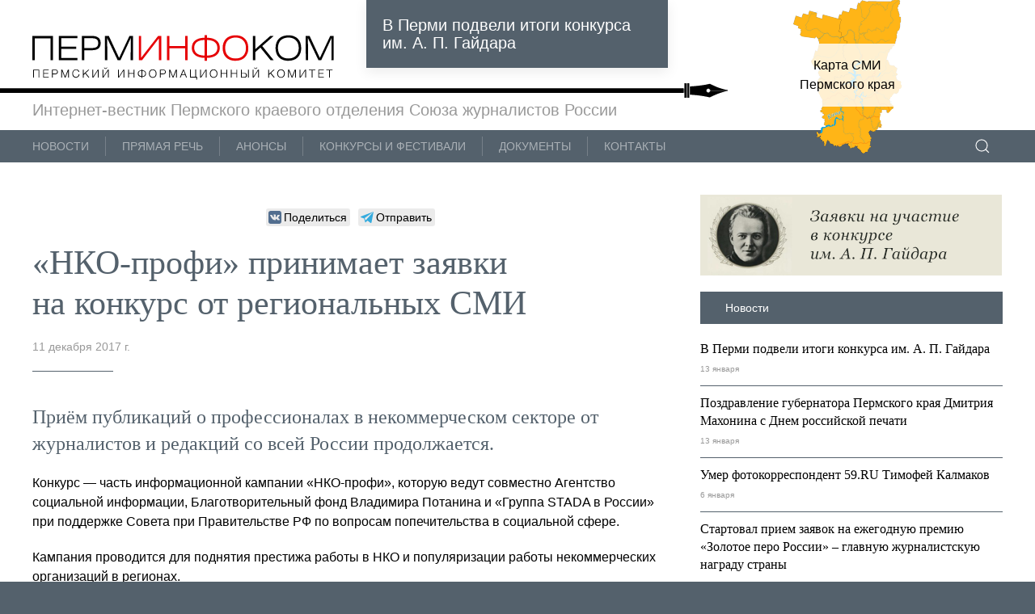

--- FILE ---
content_type: text/html; charset=UTF-8
request_url: https://perminfo.com/nko-profi-prinimaet-zayavki-na-konkurs-ot-regionalnyx-smi/
body_size: 38184
content:
<!DOCTYPE html>
<html>
<head lang="ru">
    <meta charset="UTF-8">
    <meta name="viewport" content="width=device-width, initial-scale=1">
    <title>«НКО-профи» принимает заявки на&nbsp;конкурс от&nbsp;региональных СМИ</title>
    <link rel="stylesheet" href="https://perminfo.com/wp-content/themes/SJ/css/uikit.css">
    <link rel="stylesheet" href="https://perminfo.com/wp-content/themes/SJ/style.css">
    <link rel="stylesheet" href="https://perminfo.com/wp-content/themes/SJ/css/likely.css">
    <link rel="image_src" href="/wp-content/uploads/2015/10/logo.png">
    <meta name='robots' content='index, follow, max-image-preview:large, max-snippet:-1, max-video-preview:-1' />

	<!-- This site is optimized with the Yoast SEO plugin v19.6.1 - https://yoast.com/wordpress/plugins/seo/ -->
	<link rel="canonical" href="https://perminfo.com/nko-profi-prinimaet-zayavki-na-konkurs-ot-regionalnyx-smi/" />
	<meta property="og:locale" content="ru_RU" />
	<meta property="og:type" content="article" />
	<meta property="og:title" content="«НКО-профи» принимает заявки на&nbsp;конкурс от&nbsp;региональных СМИ" />
	<meta property="og:description" content="Кампания проводится для популяризации работы некоммерческих организаций в регионах" />
	<meta property="og:url" content="https://perminfo.com/nko-profi-prinimaet-zayavki-na-konkurs-ot-regionalnyx-smi/" />
	<meta property="og:site_name" content="ПермИнфоКом" />
	<meta property="article:published_time" content="2017-12-11T17:19:06+00:00" />
	<meta property="article:modified_time" content="2017-12-18T20:20:30+00:00" />
	<meta property="og:image" content="https://perminfo.com/wp-content/uploads/2017/12/logotip-sine-belyj-400x364.jpg" />
	<meta property="og:image:width" content="400" />
	<meta property="og:image:height" content="364" />
	<meta property="og:image:type" content="image/jpeg" />
	<meta name="author" content="Игорь Вячеславович Лобанов" />
	<script type="application/ld+json" class="yoast-schema-graph">{"@context":"https://schema.org","@graph":[{"@type":"WebPage","@id":"https://perminfo.com/nko-profi-prinimaet-zayavki-na-konkurs-ot-regionalnyx-smi/","url":"https://perminfo.com/nko-profi-prinimaet-zayavki-na-konkurs-ot-regionalnyx-smi/","name":"«НКО-профи» принимает заявки на&nbsp;конкурс от&nbsp;региональных СМИ","isPartOf":{"@id":"https://perminfo.com/#website"},"primaryImageOfPage":{"@id":"https://perminfo.com/nko-profi-prinimaet-zayavki-na-konkurs-ot-regionalnyx-smi/#primaryimage"},"image":{"@id":"https://perminfo.com/nko-profi-prinimaet-zayavki-na-konkurs-ot-regionalnyx-smi/#primaryimage"},"thumbnailUrl":"https://perminfo.com/wp-content/uploads/2017/12/logotip-sine-belyj-400x364.jpg","datePublished":"2017-12-11T17:19:06+00:00","dateModified":"2017-12-18T20:20:30+00:00","author":{"@id":"https://perminfo.com/#/schema/person/02d178ce54f5d24c721c95c228190054"},"breadcrumb":{"@id":"https://perminfo.com/nko-profi-prinimaet-zayavki-na-konkurs-ot-regionalnyx-smi/#breadcrumb"},"inLanguage":"ru-RU","potentialAction":[{"@type":"ReadAction","target":["https://perminfo.com/nko-profi-prinimaet-zayavki-na-konkurs-ot-regionalnyx-smi/"]}]},{"@type":"ImageObject","inLanguage":"ru-RU","@id":"https://perminfo.com/nko-profi-prinimaet-zayavki-na-konkurs-ot-regionalnyx-smi/#primaryimage","url":"https://perminfo.com/wp-content/uploads/2017/12/logotip-sine-belyj-400x364.jpg","contentUrl":"https://perminfo.com/wp-content/uploads/2017/12/logotip-sine-belyj-400x364.jpg","width":400,"height":364},{"@type":"BreadcrumbList","@id":"https://perminfo.com/nko-profi-prinimaet-zayavki-na-konkurs-ot-regionalnyx-smi/#breadcrumb","itemListElement":[{"@type":"ListItem","position":1,"name":"Главное меню","item":"https://perminfo.com/"},{"@type":"ListItem","position":2,"name":"«НКО-профи» принимает заявки на&nbsp;конкурс от&nbsp;региональных СМИ"}]},{"@type":"WebSite","@id":"https://perminfo.com/#website","url":"https://perminfo.com/","name":"ПермИнфоКом","description":"Пермская краевая организация Союза журналистов России","potentialAction":[{"@type":"SearchAction","target":{"@type":"EntryPoint","urlTemplate":"https://perminfo.com/?s={search_term_string}"},"query-input":"required name=search_term_string"}],"inLanguage":"ru-RU"},{"@type":"Person","@id":"https://perminfo.com/#/schema/person/02d178ce54f5d24c721c95c228190054","name":"Игорь Вячеславович Лобанов","image":{"@type":"ImageObject","inLanguage":"ru-RU","@id":"https://perminfo.com/#/schema/person/image/","url":"https://secure.gravatar.com/avatar/2f255c8af514e450f9e2219442bfb441?s=96&d=mm&r=g","contentUrl":"https://secure.gravatar.com/avatar/2f255c8af514e450f9e2219442bfb441?s=96&d=mm&r=g","caption":"Игорь Вячеславович Лобанов"},"sameAs":["http://perminfo.com"],"url":"https://perminfo.com/author/lobanov/"}]}</script>
	<!-- / Yoast SEO plugin. -->


<link rel='dns-prefetch' href='//s.w.org' />
<script type="text/javascript">
window._wpemojiSettings = {"baseUrl":"https:\/\/s.w.org\/images\/core\/emoji\/14.0.0\/72x72\/","ext":".png","svgUrl":"https:\/\/s.w.org\/images\/core\/emoji\/14.0.0\/svg\/","svgExt":".svg","source":{"concatemoji":"https:\/\/perminfo.com\/wp-includes\/js\/wp-emoji-release.min.js?ver=6.0.11"}};
/*! This file is auto-generated */
!function(e,a,t){var n,r,o,i=a.createElement("canvas"),p=i.getContext&&i.getContext("2d");function s(e,t){var a=String.fromCharCode,e=(p.clearRect(0,0,i.width,i.height),p.fillText(a.apply(this,e),0,0),i.toDataURL());return p.clearRect(0,0,i.width,i.height),p.fillText(a.apply(this,t),0,0),e===i.toDataURL()}function c(e){var t=a.createElement("script");t.src=e,t.defer=t.type="text/javascript",a.getElementsByTagName("head")[0].appendChild(t)}for(o=Array("flag","emoji"),t.supports={everything:!0,everythingExceptFlag:!0},r=0;r<o.length;r++)t.supports[o[r]]=function(e){if(!p||!p.fillText)return!1;switch(p.textBaseline="top",p.font="600 32px Arial",e){case"flag":return s([127987,65039,8205,9895,65039],[127987,65039,8203,9895,65039])?!1:!s([55356,56826,55356,56819],[55356,56826,8203,55356,56819])&&!s([55356,57332,56128,56423,56128,56418,56128,56421,56128,56430,56128,56423,56128,56447],[55356,57332,8203,56128,56423,8203,56128,56418,8203,56128,56421,8203,56128,56430,8203,56128,56423,8203,56128,56447]);case"emoji":return!s([129777,127995,8205,129778,127999],[129777,127995,8203,129778,127999])}return!1}(o[r]),t.supports.everything=t.supports.everything&&t.supports[o[r]],"flag"!==o[r]&&(t.supports.everythingExceptFlag=t.supports.everythingExceptFlag&&t.supports[o[r]]);t.supports.everythingExceptFlag=t.supports.everythingExceptFlag&&!t.supports.flag,t.DOMReady=!1,t.readyCallback=function(){t.DOMReady=!0},t.supports.everything||(n=function(){t.readyCallback()},a.addEventListener?(a.addEventListener("DOMContentLoaded",n,!1),e.addEventListener("load",n,!1)):(e.attachEvent("onload",n),a.attachEvent("onreadystatechange",function(){"complete"===a.readyState&&t.readyCallback()})),(e=t.source||{}).concatemoji?c(e.concatemoji):e.wpemoji&&e.twemoji&&(c(e.twemoji),c(e.wpemoji)))}(window,document,window._wpemojiSettings);
</script>
<style type="text/css">
img.wp-smiley,
img.emoji {
	display: inline !important;
	border: none !important;
	box-shadow: none !important;
	height: 1em !important;
	width: 1em !important;
	margin: 0 0.07em !important;
	vertical-align: -0.1em !important;
	background: none !important;
	padding: 0 !important;
}
</style>
	<link rel='stylesheet' id='wp-block-library-css'  href='https://perminfo.com/wp-includes/css/dist/block-library/style.min.css?ver=6.0.11' type='text/css' media='all' />
<style id='global-styles-inline-css' type='text/css'>
body{--wp--preset--color--black: #000000;--wp--preset--color--cyan-bluish-gray: #abb8c3;--wp--preset--color--white: #ffffff;--wp--preset--color--pale-pink: #f78da7;--wp--preset--color--vivid-red: #cf2e2e;--wp--preset--color--luminous-vivid-orange: #ff6900;--wp--preset--color--luminous-vivid-amber: #fcb900;--wp--preset--color--light-green-cyan: #7bdcb5;--wp--preset--color--vivid-green-cyan: #00d084;--wp--preset--color--pale-cyan-blue: #8ed1fc;--wp--preset--color--vivid-cyan-blue: #0693e3;--wp--preset--color--vivid-purple: #9b51e0;--wp--preset--gradient--vivid-cyan-blue-to-vivid-purple: linear-gradient(135deg,rgba(6,147,227,1) 0%,rgb(155,81,224) 100%);--wp--preset--gradient--light-green-cyan-to-vivid-green-cyan: linear-gradient(135deg,rgb(122,220,180) 0%,rgb(0,208,130) 100%);--wp--preset--gradient--luminous-vivid-amber-to-luminous-vivid-orange: linear-gradient(135deg,rgba(252,185,0,1) 0%,rgba(255,105,0,1) 100%);--wp--preset--gradient--luminous-vivid-orange-to-vivid-red: linear-gradient(135deg,rgba(255,105,0,1) 0%,rgb(207,46,46) 100%);--wp--preset--gradient--very-light-gray-to-cyan-bluish-gray: linear-gradient(135deg,rgb(238,238,238) 0%,rgb(169,184,195) 100%);--wp--preset--gradient--cool-to-warm-spectrum: linear-gradient(135deg,rgb(74,234,220) 0%,rgb(151,120,209) 20%,rgb(207,42,186) 40%,rgb(238,44,130) 60%,rgb(251,105,98) 80%,rgb(254,248,76) 100%);--wp--preset--gradient--blush-light-purple: linear-gradient(135deg,rgb(255,206,236) 0%,rgb(152,150,240) 100%);--wp--preset--gradient--blush-bordeaux: linear-gradient(135deg,rgb(254,205,165) 0%,rgb(254,45,45) 50%,rgb(107,0,62) 100%);--wp--preset--gradient--luminous-dusk: linear-gradient(135deg,rgb(255,203,112) 0%,rgb(199,81,192) 50%,rgb(65,88,208) 100%);--wp--preset--gradient--pale-ocean: linear-gradient(135deg,rgb(255,245,203) 0%,rgb(182,227,212) 50%,rgb(51,167,181) 100%);--wp--preset--gradient--electric-grass: linear-gradient(135deg,rgb(202,248,128) 0%,rgb(113,206,126) 100%);--wp--preset--gradient--midnight: linear-gradient(135deg,rgb(2,3,129) 0%,rgb(40,116,252) 100%);--wp--preset--duotone--dark-grayscale: url('#wp-duotone-dark-grayscale');--wp--preset--duotone--grayscale: url('#wp-duotone-grayscale');--wp--preset--duotone--purple-yellow: url('#wp-duotone-purple-yellow');--wp--preset--duotone--blue-red: url('#wp-duotone-blue-red');--wp--preset--duotone--midnight: url('#wp-duotone-midnight');--wp--preset--duotone--magenta-yellow: url('#wp-duotone-magenta-yellow');--wp--preset--duotone--purple-green: url('#wp-duotone-purple-green');--wp--preset--duotone--blue-orange: url('#wp-duotone-blue-orange');--wp--preset--font-size--small: 13px;--wp--preset--font-size--medium: 20px;--wp--preset--font-size--large: 36px;--wp--preset--font-size--x-large: 42px;}.has-black-color{color: var(--wp--preset--color--black) !important;}.has-cyan-bluish-gray-color{color: var(--wp--preset--color--cyan-bluish-gray) !important;}.has-white-color{color: var(--wp--preset--color--white) !important;}.has-pale-pink-color{color: var(--wp--preset--color--pale-pink) !important;}.has-vivid-red-color{color: var(--wp--preset--color--vivid-red) !important;}.has-luminous-vivid-orange-color{color: var(--wp--preset--color--luminous-vivid-orange) !important;}.has-luminous-vivid-amber-color{color: var(--wp--preset--color--luminous-vivid-amber) !important;}.has-light-green-cyan-color{color: var(--wp--preset--color--light-green-cyan) !important;}.has-vivid-green-cyan-color{color: var(--wp--preset--color--vivid-green-cyan) !important;}.has-pale-cyan-blue-color{color: var(--wp--preset--color--pale-cyan-blue) !important;}.has-vivid-cyan-blue-color{color: var(--wp--preset--color--vivid-cyan-blue) !important;}.has-vivid-purple-color{color: var(--wp--preset--color--vivid-purple) !important;}.has-black-background-color{background-color: var(--wp--preset--color--black) !important;}.has-cyan-bluish-gray-background-color{background-color: var(--wp--preset--color--cyan-bluish-gray) !important;}.has-white-background-color{background-color: var(--wp--preset--color--white) !important;}.has-pale-pink-background-color{background-color: var(--wp--preset--color--pale-pink) !important;}.has-vivid-red-background-color{background-color: var(--wp--preset--color--vivid-red) !important;}.has-luminous-vivid-orange-background-color{background-color: var(--wp--preset--color--luminous-vivid-orange) !important;}.has-luminous-vivid-amber-background-color{background-color: var(--wp--preset--color--luminous-vivid-amber) !important;}.has-light-green-cyan-background-color{background-color: var(--wp--preset--color--light-green-cyan) !important;}.has-vivid-green-cyan-background-color{background-color: var(--wp--preset--color--vivid-green-cyan) !important;}.has-pale-cyan-blue-background-color{background-color: var(--wp--preset--color--pale-cyan-blue) !important;}.has-vivid-cyan-blue-background-color{background-color: var(--wp--preset--color--vivid-cyan-blue) !important;}.has-vivid-purple-background-color{background-color: var(--wp--preset--color--vivid-purple) !important;}.has-black-border-color{border-color: var(--wp--preset--color--black) !important;}.has-cyan-bluish-gray-border-color{border-color: var(--wp--preset--color--cyan-bluish-gray) !important;}.has-white-border-color{border-color: var(--wp--preset--color--white) !important;}.has-pale-pink-border-color{border-color: var(--wp--preset--color--pale-pink) !important;}.has-vivid-red-border-color{border-color: var(--wp--preset--color--vivid-red) !important;}.has-luminous-vivid-orange-border-color{border-color: var(--wp--preset--color--luminous-vivid-orange) !important;}.has-luminous-vivid-amber-border-color{border-color: var(--wp--preset--color--luminous-vivid-amber) !important;}.has-light-green-cyan-border-color{border-color: var(--wp--preset--color--light-green-cyan) !important;}.has-vivid-green-cyan-border-color{border-color: var(--wp--preset--color--vivid-green-cyan) !important;}.has-pale-cyan-blue-border-color{border-color: var(--wp--preset--color--pale-cyan-blue) !important;}.has-vivid-cyan-blue-border-color{border-color: var(--wp--preset--color--vivid-cyan-blue) !important;}.has-vivid-purple-border-color{border-color: var(--wp--preset--color--vivid-purple) !important;}.has-vivid-cyan-blue-to-vivid-purple-gradient-background{background: var(--wp--preset--gradient--vivid-cyan-blue-to-vivid-purple) !important;}.has-light-green-cyan-to-vivid-green-cyan-gradient-background{background: var(--wp--preset--gradient--light-green-cyan-to-vivid-green-cyan) !important;}.has-luminous-vivid-amber-to-luminous-vivid-orange-gradient-background{background: var(--wp--preset--gradient--luminous-vivid-amber-to-luminous-vivid-orange) !important;}.has-luminous-vivid-orange-to-vivid-red-gradient-background{background: var(--wp--preset--gradient--luminous-vivid-orange-to-vivid-red) !important;}.has-very-light-gray-to-cyan-bluish-gray-gradient-background{background: var(--wp--preset--gradient--very-light-gray-to-cyan-bluish-gray) !important;}.has-cool-to-warm-spectrum-gradient-background{background: var(--wp--preset--gradient--cool-to-warm-spectrum) !important;}.has-blush-light-purple-gradient-background{background: var(--wp--preset--gradient--blush-light-purple) !important;}.has-blush-bordeaux-gradient-background{background: var(--wp--preset--gradient--blush-bordeaux) !important;}.has-luminous-dusk-gradient-background{background: var(--wp--preset--gradient--luminous-dusk) !important;}.has-pale-ocean-gradient-background{background: var(--wp--preset--gradient--pale-ocean) !important;}.has-electric-grass-gradient-background{background: var(--wp--preset--gradient--electric-grass) !important;}.has-midnight-gradient-background{background: var(--wp--preset--gradient--midnight) !important;}.has-small-font-size{font-size: var(--wp--preset--font-size--small) !important;}.has-medium-font-size{font-size: var(--wp--preset--font-size--medium) !important;}.has-large-font-size{font-size: var(--wp--preset--font-size--large) !important;}.has-x-large-font-size{font-size: var(--wp--preset--font-size--x-large) !important;}
</style>
<link rel='stylesheet' id='contact-form-7-css'  href='https://perminfo.com/wp-content/plugins/contact-form-7/includes/css/styles.css?ver=5.6.3' type='text/css' media='all' />
<link rel='stylesheet' id='iwmp-styles-css'  href='https://perminfo.com/wp-content/plugins/iw-magnific-popup/includes/assets/magnific-popup.css?ver=6.0.11' type='text/css' media='all' />
<link rel='stylesheet' id='wp-polls-css'  href='https://perminfo.com/wp-content/plugins/wp-polls/polls-css.css?ver=2.76.0' type='text/css' media='all' />
<style id='wp-polls-inline-css' type='text/css'>
.wp-polls .pollbar {
	margin: 1px;
	font-size: 6px;
	line-height: 8px;
	height: 8px;
	background-image: url('https://perminfo.com/wp-content/plugins/wp-polls/images/default/pollbg.gif');
	border: 1px solid #c8c8c8;
}

</style>
<script type='text/javascript' src='https://perminfo.com/wp-includes/js/jquery/jquery.min.js?ver=3.6.0' id='jquery-core-js'></script>
<script type='text/javascript' src='https://perminfo.com/wp-includes/js/jquery/jquery-migrate.min.js?ver=3.3.2' id='jquery-migrate-js'></script>
<link rel="https://api.w.org/" href="https://perminfo.com/wp-json/" /><link rel="alternate" type="application/json" href="https://perminfo.com/wp-json/wp/v2/posts/6261" /><link rel="alternate" type="application/json+oembed" href="https://perminfo.com/wp-json/oembed/1.0/embed?url=https%3A%2F%2Fperminfo.com%2Fnko-profi-prinimaet-zayavki-na-konkurs-ot-regionalnyx-smi%2F" />
<link rel="alternate" type="text/xml+oembed" href="https://perminfo.com/wp-json/oembed/1.0/embed?url=https%3A%2F%2Fperminfo.com%2Fnko-profi-prinimaet-zayavki-na-konkurs-ot-regionalnyx-smi%2F&#038;format=xml" />
<link rel="icon" href="https://perminfo.com/wp-content/uploads/2016/05/cropped-favicon-2-32x32.png" sizes="32x32" />
<link rel="icon" href="https://perminfo.com/wp-content/uploads/2016/05/cropped-favicon-2-192x192.png" sizes="192x192" />
<link rel="apple-touch-icon" href="https://perminfo.com/wp-content/uploads/2016/05/cropped-favicon-2-180x180.png" />
<meta name="msapplication-TileImage" content="https://perminfo.com/wp-content/uploads/2016/05/cropped-favicon-2-270x270.png" />
</head>

<body>


<!-- реклама в шапке -->
<div style="text-align:center">
    <div id="banner_top" class="uk-responsive-width"> <!-- banner_top чтобы видно баннер -->
    </div>
</div>

<script>
//Скрипт для ротации баннеров
//        function getRandomInt(min, max) {
//            min = Math.ceil(min);
//            max = Math.floor(max);
//            return Math.floor(Math.random() * (max - min)) + min;
//        }
//       var banner_block = document.getElementById("banner_top");
//
//        if (getRandomInt(1, 2) == 0) { //для показа второго баннера 1 заменить на 0. Два баннера (0, 2), один (1, 2) - показывается тот что в else
//            banner_block.innerHTML = "<a href='/rostelekom-prodlevaet-sroki-priema-zayavok-na-konkurs-vmeste-v-cifrovoe-budushhee/?utm_source=sj&utm_medium=banner' target='_blank'><img src='/wp-content/uploads/2022/02/rt.gif' alt='Конкурс журналистов и блоггеров'></a>";
//        } else {
//            banner_block.innerHTML = "<a href='http://perm.lukoil.ru/ru/?utm_source=perminfo&utm_medium=banner&utm_campaign=promo' target='_blank'><img src='/wp-content/uploads/2021/03/2v_small.gif' alt='Лукойл. 30 лет.'></a>";
//        }
//    </script>
<!-- /реклама в шапке -->

<!-- Шапка -->
<header class="uk-container uk-background-default">
    <header class="uk-section uk-section-small uk-padding-remove-bottom uk-padding-remove-top">
        <div class="uk-container">
            <div class="uk-grid">
                <div class="uk-width-1-2@s uk-width-1-3@m uk-margin-medium-top">
                    <a class="uk-logo" href="/">
                        <img class="uk-responsive-width" src="https://perminfo.com/wp-content/themes/SJ/images/Перминфоком.svg"
                             alt="Перминфоком. Пермское краевое отделение союза журналистов России">
                    </a>
                </div>
                <div class="uk-width-1-2@s uk-width-1-3@m">
                    <div class="uk-card uk-card-primary uk-card-body uk-card-small uk-text-medium pi-card-breaknews">
                        <div>
                                                                
                                    
                                        <a href="https://perminfo.com/v-permi-podveli-itogi-konkursa-im-a-p-gajdara/">В Перми подвели итоги конкурса им. А. П. Гайдара</a>

                                                                                                                                </div>
                    </div>
                </div>
                <div class="uk-width-1-2@s uk-width-1-3@m uk-visible@m">
                    <!-- Карта СМИ -->
                    <div class="uk-text-muted" style="position: relative; max-height:120px;">
                        <a href="/karta-smi-permskogo-kraya" class="uk-link-text uk-width-1-1@m" style="display: block; position: absolute; top: -7px; right:5px;">
                            <div class="uk-inline uk-width-1-1@m uk-text-center">
                                <img src="https://perminfo.com/wp-content/themes/SJ/images/пк.svg" alt="Карта СМИ Пермского края" style="height: 200px;">
                                <div class="uk-overlay uk-overlay-default uk-position-center uk-padding-small">
                                    <p>Карта СМИ Пермского края</p>
                                </div>
                            </div>
                        </a>
                    </div>
                    <!-- /Карта СМИ -->
                </div>
            </div>
        </div>
    </header>
</header>
<!-- Копьё -->
<div class="uk-container uk-background-default uk-background-bottom-top uk-background-norepeat pi-background-spear">
&nbsp;
</div>
<!-- /Копьё -->
<div class="uk-container uk-background-default">
    <div class="uk-section uk-section-small uk-padding-remove-top uk-padding-remove-bottom">
        <p style="padding-bottom: 10px;">
        <span class="uk-text-medium uk-text-muted">
            Интернет-вестник Пермского краевого отделения Союза журналистов России
        </span>
        </p>
    </div>
</div>
<!-- /Шапка -->
<!-- Меню -->
<div class="uk-container" xmlns="http://www.w3.org/1999/html">
    <nav class="uk-navbar uk-light" uk-navbar>

        <div class="test-overlay uk-navbar-left">
            <ul id="menu-sajdbar" class="uk-subnav uk-subnav-divider uk-margin-remove-bottom"><li id="menu-item-5174" class="menu-item menu-item-type-taxonomy menu-item-object-category menu-item-5174"><a href="https://perminfo.com/news/">Новости</a></li>
<li id="menu-item-1336" class="menu-item menu-item-type-taxonomy menu-item-object-category menu-item-1336"><a href="https://perminfo.com/mysli-po-povodu/">Прямая речь</a></li>
<li id="menu-item-53" class="menu-item menu-item-type-taxonomy menu-item-object-category menu-item-53"><a href="https://perminfo.com/anonsy-sobytij/">Анонсы</a></li>
<li id="menu-item-54" class="menu-item menu-item-type-taxonomy menu-item-object-category current-post-ancestor current-menu-parent current-post-parent menu-item-54"><a href="https://perminfo.com/konkursy/">Конкурсы и&nbsp;фестивали</a></li>
<li id="menu-item-289" class="menu-item menu-item-type-taxonomy menu-item-object-category menu-item-289"><a href="https://perminfo.com/docs/">Документы</a></li>
<li id="menu-item-57" class="menu-item menu-item-type-post_type menu-item-object-page menu-item-57"><a href="https://perminfo.com/kontakty/">Контакты</a></li>
</ul>        </div>

        <div class="test-overlay uk-navbar-right">
            <ul class="uk-subnav uk-subnav-divider uk-margin-remove-bottom">
                <li class="uk-active">
                    <a href="#">
                        <a href="#" class="uk-navbar-toggle" uk-search-icon
                           uk-toggle="target: .test-overlay; animation: uk-animation-fade">
                        </a>
                    </a>
                </li>
            </ul>

        </div>

        <div class="uk-navbar-left uk-flex-1 test-overlay" hidden>
            <div class="uk-subnav uk-navbar-item uk-width-expand">
                <form class="uk-search uk-search-navbar uk-width-1-1" action="https://perminfo.com/" method="get">
                    <input class="uk-search-input" type="text" name="s" placeholder="Поиск…" autofocus>
                </form>
            </div>

            <a class="uk-navbar-toggle" uk-close uk-toggle="target: .test-overlay; animation: uk-animation-fade;"
               href="#"></a>
        </div>
    </nav>
</div>
<!-- /Меню-->

    <main class="uk-container uk-background-default">
        <!-- Блок -->
        <div class="uk-section uk-section-small">
            <div class="uk-container">
                <div class="uk-grid">
                    <!-- Левая колонка -->
                    <div class="uk-first-column uk-width-1-1@s uk-width-2-3@m">
<!--
<div style="text-align:center" class="uk-margin-bottom">
    <div id="" class="uk-responsive-width">
        <a href='https://permopera.ru/playbills/playbill/?month=12&season=2021' target='_blank'>
            <img src='/wp-content/uploads/2021/12/faust_1280x90.gif' alt='Фауст'>
        </a>
    </div>
</div>
-->

                        <article class="uk-article">
                        <div class="uk-panel uk-text-center">                        
                            <div class="likely">
                              <!--  <div class="facebook">Поделиться</div> -->
                                <div class="vkontakte">Поделиться</div>
                                <div class="telegram">Отправить</div>
                            </div>
                        </div>
                                                            <h1 class="uk-article-title uk-margin-small-top">«НКО-профи» принимает заявки на&nbsp;конкурс от&nbsp;региональных СМИ</h1>
                                <p class="uk-article-meta">11 декабря 2017&nbsp;г.</p>
                                                                <div class="uk-divider-small"></div>
                                <!-- <hr class="uk-hr"> -->
                                <h3>Приём публикаций о профессионалах в некоммерческом секторе от журналистов и редакций со всей России продолжается.</h3>
<p>Конкурс — часть информационной кампании «НКО-профи», которую ведут совместно Агентство социальной информации, Благотворительный фонд Владимира Потанина и «Группа STADA в России» при поддержке Совета при Правительстве РФ по вопросам попечительства в социальной сфере.</p>
<p>Кампания проводится для поднятия престижа работы в НКО и популяризации работы некоммерческих организаций в регионах.</p>
<p>В конкурсе могут участвовать журналисты и блогеры, а также редакции СМИ и творческие студии, представившие свои материалы на тему «Профессия – НКО», опубликованные в период с января 2017 по январь 2018 года. В этих работах должен раскрываться профессионализм людей, работающих в некоммерческой сфере, мотивация работы, должны быть рассказаны реальные истории специалистов, работающих в секторе, с их успехами и трудностями. Героями материалов могут быть сотрудники любых НКО: правозащитники, зоозащитники, экологи, специалисты по помощи людям с инвалидностью, сотрудники волонтерских организаций поиска людей и т. д.</p>
<p>Работы на конкурс будут приниматься до февраля 2018 года, в феврале-марте 2018 года будут работать экспертный совет и жюри, а в марте-апреле 2018 года пройдет церемония награждения. Положение о конкурсе, список номинаций, форму для подачи заявки можно найти <a href="https://nko-profi.asi.org.ru/">на странице проекта «НКО-профи».</a></p>
<p>Ориентиром для региональных СМИ может служить цикл материалов, подготовленный авторами Агентства социальной информации и информационными партнерами «НКО-профи». Герои интервью — профессионалы, лидеры или ведущие специалисты, постоянно работающие в НКО. Те, чья личная история обязательно вызовет интерес, чей опыт и практику, могут примерить на себя другие люди.</p>
<p>Информационные партнеры: журнал «Русский репортер», платформа Les.Media, портал «Афиша Daily», онлайн-журнал Psychologies, порталы «Вакансии для хороших людей и AlphaOmega.Video.</p>
<h6><a href="https://www.asi.org.ru/news/2017/12/08/konkurs-dlya-zhurnalistov-nko-profi/">Источник</a></h6>
<p><span style="color: #000000; font-family: Calibri;"> </span></p>
<p><span style="color: #000000; font-family: Calibri;"> </span></p>
<p>&nbsp;</p>
                                                    </article>
                    
                        <hr class="uk-hr uk-hr4"/>
                                            </div>
                    <!-- /Левая колонка-->
                    <div class="uk-width-1-1@s uk-width-1-3@m">
                        <aside>
                        
<!-- Реклама
<div class="uk-margin-bottom uk-text-center">
    <a href="/gazeta-goda/" class="" target="_blank">
        <div>
            <img src="/wp-content/uploads/2023/03/vesna2025.gif?25" alt="«Журналисткая весна — 2025»">
        </div>
    </a>
</div>
-->
<!-- Опросы -->
<!-- 
<p class="uk-margin-small">
    <a href="#"
        class="uk-button uk-button-primary uk-width-1-1 uk-text-transform-none uk-text-left">Опрос</a>
</p>
-->
<div>


</div>
<!-- /Опросы -->

    <div class="uk-margin-bottom uk-text-center">
        <a href="/konkurs-imeni-gajdara/" class="" target="_blank">
            <div>
                <img src="[data-uri]" alt="Краевой творческий журналистский конкурс имени А. П. Гайдара">
            </div>
        </a>
    </div>

    <!-- Новости -->
        <p class="uk-margin-small">
        <a href="https://perminfo.com/news/"
        class="uk-button uk-button-primary uk-width-1-1 uk-text-transform-none uk-text-left">Новости</a>
    </p>
            <ul class="uk-list uk-list-divider uk-link-text">
                            <li><a href="https://perminfo.com/v-permi-podveli-itogi-konkursa-im-a-p-gajdara/">
                        <h2 class="uk-h5 uk-margin-remove-bottom">В Перми подвели итоги конкурса им. А. П. Гайдара</h2>
                                                <span class="uk-text-meta">13 января</span>
                    </a>
                </li>
                            <li><a href="https://perminfo.com/pozdravlenie-gubernatora-permskogo-kraya-dmitriya-maxonina-s-dnem-rossijskoj-pechati/">
                        <h2 class="uk-h5 uk-margin-remove-bottom">Поздравление губернатора Пермского края Дмитрия Махонина с Днем российской печати</h2>
                                                <span class="uk-text-meta">13 января</span>
                    </a>
                </li>
                            <li><a href="https://perminfo.com/umer-fotokorrespondent-59-ru-timofej-kalmakov/">
                        <h2 class="uk-h5 uk-margin-remove-bottom">Умер фотокорреспондент 59.RU Тимофей Калмаков</h2>
                                                <span class="uk-text-meta">6 января</span>
                    </a>
                </li>
                            <li><a href="https://perminfo.com/startoval-priem-zayavok-na-ezhegodnuyu-premiyu-zolotoe-pero-rossii-glavnuyu-zhurnalistskuyu-nagradu-strany/">
                        <h2 class="uk-h5 uk-margin-remove-bottom">Стартовал прием заявок на ежегодную премию «Золотое перо России» – главную журналистскую награду страны</h2>
                                                <span class="uk-text-meta">29 декабря</span>
                    </a>
                </li>
                            <li><a href="https://perminfo.com/obyavlen-sedmoj-konkurs-imeni-zhurnalista-tatyany-chernovoj/">
                        <h2 class="uk-h5 uk-margin-remove-bottom">Объявлен Седьмой конкурс имени журналиста Татьяны Черновой</h2>
                                                <span class="uk-text-meta">5 декабря</span>
                    </a>
                </li>
                                </ul>
        <!-- /Новости -->
    <!-- реклама
    <div class="uk-margin-bottom uk-text-center">
        <a href="/gazeta-goda/" class="" target="_blank">
            <div>
                <img src="/wp-content/uploads/2022/04/vesna2022a.gif" alt="«Журналисткая весна — 2022»">
            </div>
        </a>
    </div>
-->
    <!-- Подписка на новости -->
      
  
  <div class="
    mailpoet_form_popup_overlay
      "></div>
  <div
    id="mailpoet_form_1"
    class="
      mailpoet_form
      mailpoet_form_shortcode
      mailpoet_form_position_
      mailpoet_form_animation_
    "
      >
    
    <style type="text/css">
     #mailpoet_form_1 .mailpoet_form {  }
#mailpoet_form_1 .mailpoet_column_with_background { padding: 10px; }
#mailpoet_form_1 .mailpoet_form_column:not(:first-child) { margin-left: 20px; }
#mailpoet_form_1 .mailpoet_paragraph { line-height: 20px; margin-bottom: 20px; }
#mailpoet_form_1 .mailpoet_segment_label, #mailpoet_form_1 .mailpoet_text_label, #mailpoet_form_1 .mailpoet_textarea_label, #mailpoet_form_1 .mailpoet_select_label, #mailpoet_form_1 .mailpoet_radio_label, #mailpoet_form_1 .mailpoet_checkbox_label, #mailpoet_form_1 .mailpoet_list_label, #mailpoet_form_1 .mailpoet_date_label { display: block; font-weight: normal; }
#mailpoet_form_1 .mailpoet_text, #mailpoet_form_1 .mailpoet_textarea, #mailpoet_form_1 .mailpoet_select, #mailpoet_form_1 .mailpoet_date_month, #mailpoet_form_1 .mailpoet_date_day, #mailpoet_form_1 .mailpoet_date_year, #mailpoet_form_1 .mailpoet_date { display: block; }
#mailpoet_form_1 .mailpoet_text, #mailpoet_form_1 .mailpoet_textarea { width: 200px; }
#mailpoet_form_1 .mailpoet_checkbox {  }
#mailpoet_form_1 .mailpoet_submit {  }
#mailpoet_form_1 .mailpoet_divider {  }
#mailpoet_form_1 .mailpoet_message {  }
#mailpoet_form_1 .mailpoet_form_loading { width: 30px; text-align: center; line-height: normal; }
#mailpoet_form_1 .mailpoet_form_loading > span { width: 5px; height: 5px; background-color: #5b5b5b; }#mailpoet_form_1{border-radius: 0px;text-align: left;}#mailpoet_form_1 form.mailpoet_form {padding: 1px;}#mailpoet_form_1{width: 100%;}#mailpoet_form_1 .mailpoet_message {margin: 0; padding: 0 20px;}
        #mailpoet_form_1 .mailpoet_validate_success {color: #4f943f}
        #mailpoet_form_1 input.parsley-success {color: #4f943f}
        #mailpoet_form_1 select.parsley-success {color: #4f943f}
        #mailpoet_form_1 textarea.parsley-success {color: #4f943f}
      
        #mailpoet_form_1 .mailpoet_validate_error {color: #cf2e2e}
        #mailpoet_form_1 input.parsley-error {color: #cf2e2e}
        #mailpoet_form_1 select.parsley-error {color: #cf2e2e}
        #mailpoet_form_1 textarea.textarea.parsley-error {color: #cf2e2e}
        #mailpoet_form_1 .parsley-errors-list {color: #cf2e2e}
        #mailpoet_form_1 .parsley-required {color: #cf2e2e}
        #mailpoet_form_1 .parsley-custom-error-message {color: #cf2e2e}
      #mailpoet_form_1 .mailpoet_paragraph.last {margin-bottom: 0} @media (max-width: 500px) {#mailpoet_form_1 {background-image: none;}} @media (min-width: 500px) {#mailpoet_form_1 .last .mailpoet_paragraph:last-child {margin-bottom: 0}}  @media (max-width: 500px) {#mailpoet_form_1 .mailpoet_form_column:last-child .mailpoet_paragraph:last-child {margin-bottom: 0}} 
    </style>

    <form
      target="_self"
      method="post"
      action="https://perminfo.com/wp-admin/admin-post.php?action=mailpoet_subscription_form"
      class="mailpoet_form mailpoet_form_form mailpoet_form_shortcode"
      novalidate
      data-delay=""
      data-exit-intent-enabled=""
      data-font-family=""
      data-cookie-expiration-time=""
    >
      <input type="hidden" name="data[form_id]" value="1" />
      <input type="hidden" name="token" value="54536d03a2" />
      <input type="hidden" name="api_version" value="v1" />
      <input type="hidden" name="endpoint" value="subscribers" />
      <input type="hidden" name="mailpoet_method" value="subscribe" />

      <label class="mailpoet_hp_email_label" style="display: none !important;">Пожалуйста, оставьте это поле пустым.<input type="email" name="data[email]"/></label><h4 class="mailpoet-heading uk-heading-bullet uk-margin-remove-top" style="text-align: left">Подписаться на новости</h4>
<div class="mailpoet_paragraph "><label for="form_email_1" class="mailpoet-screen-reader-text" style="font-weight: bold;"data-automation-id="form_email_label" >Адрес электронной почты <span class="mailpoet_required">*</span></label><input type="email" autocomplete="email" class="mailpoet_text" id="form_email_1" name="data[form_field_NDM5ZWEwZWZhZWM5X2VtYWls]" title="Адрес электронной почты" value="" style="width:100%;background-color:#ffffff;border-style:solid;border-radius:0px !important;border-width:1px;border-color:#000000;padding:5px;margin: 0 auto 0 0;" data-automation-id="form_email"  placeholder="Адрес электронной почты *" data-parsley-required="true" data-parsley-minlength="6" data-parsley-maxlength="150" data-parsley-type-message="Значение должно быть верным адресом электронной почты." data-parsley-errors-container=".mailpoet_error_email_" data-parsley-required-message="Это поле необходимо."/></div>
<div class="mailpoet_paragraph "><input type="submit" class="mailpoet_submit" value="Подписаться!" data-automation-id="subscribe-submit-button" style="width:100%;background-color:#54616c;border-style:solid;border-width:0px;border-color:#54616c;padding:5px;margin: 0 auto 0 0;color:#ffffff;" /><span class="mailpoet_form_loading"><span class="mailpoet_bounce1"></span><span class="mailpoet_bounce2"></span><span class="mailpoet_bounce3"></span></span></div>
<div class="mailpoet_form_columns mailpoet_paragraph mailpoet_stack_on_mobile" style="color:;background:;"><div class="mailpoet_form_column" style="color:;;background:;;"></div>
<div class="mailpoet_form_column" style="color:;;background:;;"></div>
</div>

      <div class="mailpoet_message">
        <p class="mailpoet_validate_success"
                style="display:none;"
                >Проверьте Ваш почтовый ящик и подтвердите свою подписку.
        </p>
        <p class="mailpoet_validate_error"
                style="display:none;"
                >        </p>
      </div>
    </form>
  </div>

  
    <div class="uk-card uk-card-small uk-card-default uk-card-hover uk-card-body" style="display:none;">
    <h4 class="uk-heading-bullet">Подписка на новости</h4>
    <div class="widget_wysija_cont html_wysija">
        <div id="msg-form-wysija-html5965af2f8abb4-1" class="wysija-msg ajax"></div>
        <form id="form-wysija-html5965af2f8abb4-1" method="post" action="#wysija" class="widget_wysija html_wysija">
            <div class="uk-margin" uk-margin>
                <div class="uk-width-1-1" uk-form-custom="target: true">
                    <span class="uk-form-icon" uk-icon="icon: mail"></span>
                    <input class="uk-input wysija-input validate[required,custom[email]]" type="text" name="wysija[user][email]" 
                       title="email" placeholder="email" value=""/>
                </div>
                <span class="abs-req">
                    <input type="text" name="wysija[user][abs][email]" class="wysija-input validated[abs][email]" value=""/>
                </span>
                <button class="uk-button uk-width-1-1 uk-button-primary wysija-submit wysija-submit-field" type="submit">Подписаться</button>

                <input type="hidden" name="form_id" value="1"/>
                <input type="hidden" name="action" value="save"/>
                <input type="hidden" name="controller" value="subscribers"/>
                <input type="hidden" value="1" name="wysija-page"/>
                <input type="hidden" name="wysija[user_list][list_ids]" value="1"/>
            </div>
        </form>
    </div>
    </div>
    <!-- Подписка на новости -->

                        </aside>
                    </div>
                </div>
            </div>
        </div>
        <!-- /Блок -->
    </main>
<!-- Подвал -->
<footer class="uk-section uk-section-primary uk-section-small">
    <div class="uk-container">
        <div class="uk-grid">
            <div class="uk-width-1-2@s uk-width-1-4@m uk-padding uk-padding-remove-top uk-padding-remove-bottom">
                <div>
                    <a href="/"><img src="https://perminfo.com/wp-content/themes/SJ/images/Perminfo_logo2.svg" alt=""></a>
                </div>
            </div>
            <div class="uk-visible@s uk-width-1-4">
                <ul id="menu-podval-1" class="uk-nav uk-nav-default"><li id="menu-item-5205" class="menu-item menu-item-type-taxonomy menu-item-object-category menu-item-5205"><a href="https://perminfo.com/news/">Новости<li class="uk-nav-divider"></li></a></li>
<li id="menu-item-5206" class="menu-item menu-item-type-taxonomy menu-item-object-category menu-item-5206"><a href="https://perminfo.com/mysli-po-povodu/">Прямая речь<li class="uk-nav-divider"></li></a></li>
<li id="menu-item-178" class="menu-item menu-item-type-taxonomy menu-item-object-category menu-item-178"><a href="https://perminfo.com/anonsy-sobytij/">Анонсы<li class="uk-nav-divider"></li></a></li>
<li id="menu-item-179" class="menu-item menu-item-type-taxonomy menu-item-object-category current-post-ancestor current-menu-parent current-post-parent menu-item-179"><a href="https://perminfo.com/konkursy/">Конкурсы и&nbsp;фестивали<li class="uk-nav-divider"></li></a></li>
</ul>            </div>
            <div class="uk-visible@s uk-width-1-4">
                <ul id="menu-podval-2" class="uk-nav uk-nav-default"><li id="menu-item-5207" class="menu-item menu-item-type-taxonomy menu-item-object-category menu-item-5207"><a href="https://perminfo.com/docs/">Документы<li class="uk-nav-divider"></li></a></li>
<li id="menu-item-5208" class="menu-item menu-item-type-post_type menu-item-object-page menu-item-5208"><a href="https://perminfo.com/kontakty/">Контакты<li class="uk-nav-divider"></li></a></li>
<li id="menu-item-5209" class="menu-item menu-item-type-post_type menu-item-object-page menu-item-5209"><a href="https://perminfo.com/enciklopediya-zhurnalistov-permskogo-kraya/">Энциклопедия журналистов Пермского края<li class="uk-nav-divider"></li></a></li>
</ul>            </div>
            <div class="uk-width-1-2@s uk-width-1-4@m uk-padding uk-padding-remove-top uk-padding-remove-bottom">

                    <span uk-icon="icon: location"></span>&nbsp;<span class="uk-text-small"><a
                                href="https://yandex.ru/maps/50/perm/?mode=search&text=%D0%A1%D0%BE%D1%8E%D0%B7%20%D0%B6%D1%83%D1%80%D0%BD%D0%B0%D0%BB%D0%B8%D1%81%D1%82%D0%BE%D0%B2%20%D0%9F%D0%B5%D1%80%D0%BC%D1%81%D0%BA%D0%BE%D0%B3%D0%BE%20%D0%BA%D1%80%D0%B0%D1%8F&sll=56.247470%2C58.012881&ll=56.247266%2C58.012896&z=17&sspn=0.012928%2C0.004760&ol=biz&oid=1055195644" target="_blank"> Пермский край, Пермь, улица Сибирская, 8</a></span>
                    <br/>
                    <span uk-icon="icon: phone"></span>&nbsp;<span class="uk-text-small"> 8 (342) 212-69-91</span>
                    <br/>
                    <span uk-icon="icon: mail"></span>&nbsp;<span class="uk-text-small"> <a
                                href="mailto:domjur_id@mail.ru"> domjur_id@mail.ru</a></span>
                    <br />
                    <div class="uk-text-center">
                    <!-- Yandex.Metrika informer -->
                    <a href="https://metrika.yandex.ru/stat/?id=33285673&amp;from=informer"
                       target="_blank" rel="nofollow"><img
                                src="https://informer.yandex.ru/informer/33285673/1_0_C6C6C6FF_C6C6C6FF_0_uniques"
                                style="width:80px; height:15px; border:0;" alt="Яндекс.Метрика"
                                title="Яндекс.Метрика: данные за сегодня (уникальные посетители)"/></a>
                    <!-- /Yandex.Metrika informer -->
                    </div>
            </div>
        </div>
    </div>
    <div class="uk-container">
        <div class="uk-grid">
            <div class="uk-width-1-1@s uk-width-1-4@m">
            </div>
            <div class="uk-visible@s uk-width-1-2">
                <p class="uk-text-small">
                    Пермский информационный комитет.&nbsp;2022. &copy;&nbsp;Все&nbsp;права защищены. Любое использование материалов допускается
                    только при&nbsp;соблюдении правил перепечатки и&nbsp;при&nbsp;наличии гиперссылки на&nbsp;Perminfo.com</p>
            </div>
            <div class="uk-visible@s uk-width-1-4">
            </div>
        </div>
    </div>
</footer>

<script src="https://perminfo.com/wp-content/themes/SJ/js/jquery.min.js"></script>
<script src="https://perminfo.com/wp-content/themes/SJ/js/uikit.js"></script>
<script src="https://perminfo.com/wp-content/themes/SJ/js/uikit-icons.js"></script>
<script src="https://perminfo.com/wp-content/themes/SJ/js/likely.js"></script>
<script src="https://perminfo.com/wp-content/themes/SJ/js/script.js?xx"></script>
<!-- Mail Poet -->
<!--START Scripts : this is the script part you can add to the header of your theme-->
<!-- jqury уже есть 
<script type="text/javascript" src="http://perminfo.com/wp-includes/js/jquery/jquery.js?ver=2.7.10"></script>
-->
<!--END Scripts-->
<!-- /MAil Poet-->

<!-- Yandex.Metrika counter -->
<script type="text/javascript">
    (function (d, w, c) {
        (w[c] = w[c] || []).push(function () {
            try {
                w.yaCounter33285673 = new Ya.Metrika({
                    id: 33285673,
                    clickmap: true,
                    trackLinks: true,
                    accurateTrackBounce: true,
                    webvisor: true
                });
            } catch (e) {
            }
        });

        var n = d.getElementsByTagName("script")[0],
            s = d.createElement("script"),
            f = function () {
                n.parentNode.insertBefore(s, n);
            };
        s.type = "text/javascript";
        s.async = true;
        s.src = "https://mc.yandex.ru/metrika/watch.js";

        if (w.opera == "[object Opera]") {
            d.addEventListener("DOMContentLoaded", f, false);
        } else {
            f();
        }
    })(document, window, "yandex_metrika_callbacks");
</script>
<noscript>
    <div><img src="https://mc.yandex.ru/watch/33285673" style="position:absolute; left:-9999px;" alt=""/></div>
</noscript>
<!-- /Yandex.Metrika counter -->
<!-- /Подвал -->
	
		<script>	
		// Ref: http://ajtroxell.com/use-magnific-popup-with-wordpress-now/
		jQuery(document).ready(function($) {
			// Single Image
			$('a[href*=".jpg"], a[href*=".jpeg"], a[href*=".png"], a[href*=".gif"]').each(function(){
				//single image popup
				if ($(this).parents('.iwmp-gallery').length == 0) { //check that it's not part of a gallery
					
					$(this).addClass('iwmp-single'); //Add a class
					
					if ( $('.woocommerce .product .images a') ) { // Make sure not to add to woocommerce product images
						$('.woocommerce .product .images a').removeClass('iwmp-single'); //remove a class
					}
					
					$('.iwmp-single').magnificPopup({
						type:'image',
						callbacks: {
							open: function() {
				        $('.mfp-description').append(this.currItem.el.attr('alt'));
				      },
				      afterChange: function() {
				        $('.mfp-description').empty().append(this.currItem.el.attr('alt'));
				      }
				    },
						image: {
							markup: 
							'<div class="mfp-figure">'+
							'<div class="mfp-close"></div>'+
							'<div class="mfp-img"></div>'+
							'<div class="mfp-bottom-bar">'+
							'<div class="mfp-title"></div>'+
							'<div class="mfp-description"></div>'+
							'<div class="mfp-counter"></div>'+
							'</div>'+
							'</div>',
							titleSrc: function(item) {
								return item.el.find('img').attr('alt');
							}							
						}
					});
				}
			});		
		});		
		
		</script>	
	
			<style>
			.iwmp-single, .iwmp-gallery img {
				cursor: pointer;
		    cursor: -webkit-zoom-in;
		    cursor: -moz-zoom-in;
		    cursor: zoom-in;
	    }
	    .mfp-content:hover {
		    cursor: -moz-zoom-out;
		    cursor: -webkit-zoom-out;
		    cursor: zoom-out	    
	    }
		</style>		
	<link rel='stylesheet' id='mailpoet_public-css'  href='https://perminfo.com/wp-content/plugins/mailpoet/assets/dist/css/mailpoet-public.6ad6b9f9.css?ver=6.0.11' type='text/css' media='all' />
<script type='text/javascript' src='https://perminfo.com/wp-content/plugins/contact-form-7/includes/swv/js/index.js?ver=5.6.3' id='swv-js'></script>
<script type='text/javascript' id='contact-form-7-js-extra'>
/* <![CDATA[ */
var wpcf7 = {"api":{"root":"https:\/\/perminfo.com\/wp-json\/","namespace":"contact-form-7\/v1"}};
/* ]]> */
</script>
<script type='text/javascript' src='https://perminfo.com/wp-content/plugins/contact-form-7/includes/js/index.js?ver=5.6.3' id='contact-form-7-js'></script>
<script type='text/javascript' src='https://perminfo.com/wp-content/plugins/iw-magnific-popup/includes/assets/jquery.magnific-popup.min.js?ver=1.0' id='iwmp-scripts-js'></script>
<script type='text/javascript' id='wp-polls-js-extra'>
/* <![CDATA[ */
var pollsL10n = {"ajax_url":"https:\/\/perminfo.com\/wp-admin\/admin-ajax.php","text_wait":"\u0412\u0430\u0448 \u043f\u043e\u0441\u043b\u0435\u0434\u043d\u0438\u0439 \u0437\u0430\u043f\u0440\u043e\u0441 \u0435\u0449\u0435 \u043e\u0431\u0440\u0430\u0431\u0430\u0442\u044b\u0432\u0430\u0435\u0442\u0441\u044f. \u041f\u043e\u0436\u0430\u043b\u0443\u0439\u0441\u0442\u0430 \u043f\u043e\u0434\u043e\u0436\u0434\u0438\u0442\u0435 ...","text_valid":"\u041f\u043e\u0436\u0430\u043b\u0443\u0439\u0441\u0442\u0430 \u043a\u043e\u0440\u0440\u0435\u043a\u0442\u043d\u043e \u0432\u044b\u0431\u0435\u0440\u0438\u0442\u0435 \u043e\u0442\u0432\u0435\u0442.","text_multiple":"\u041c\u0430\u043a\u0441\u0438\u043c\u0430\u043b\u044c\u043d\u043e \u0434\u043e\u043f\u0443\u0441\u0442\u0438\u043c\u043e\u0435 \u0447\u0438\u0441\u043b\u043e \u0432\u0430\u0440\u0438\u0430\u043d\u0442\u043e\u0432:","show_loading":"1","show_fading":"1"};
/* ]]> */
</script>
<script type='text/javascript' src='https://perminfo.com/wp-content/plugins/wp-polls/polls-js.js?ver=2.76.0' id='wp-polls-js'></script>
<script type='text/javascript' id='mailpoet_public-js-extra'>
/* <![CDATA[ */
var MailPoetForm = {"ajax_url":"https:\/\/perminfo.com\/wp-admin\/admin-ajax.php","is_rtl":""};
/* ]]> */
</script>
<script type='text/javascript' src='https://perminfo.com/wp-content/plugins/mailpoet/assets/dist/js/public.30f9470e.js?ver=3.96.1' id='mailpoet_public-js'></script>
<script type='text/javascript' id='mailpoet_public-js-after'>
function initMailpoetTranslation() {
  if (typeof MailPoet !== 'undefined') {
    MailPoet.I18n.add('ajaxFailedErrorMessage', 'An error has happened while performing a request, please try again later.')
  } else {
    setTimeout(initMailpoetTranslation, 250);
  }
}
setTimeout(initMailpoetTranslation, 250);
</script>

<style>.fv_toolbar .fv_toolbar-dropdown select {	width: 500px;}.contest-block--description {overflow: hidden;}</style>
<script>
    window.fbAsyncInit = function() {
        FB.init({appId: '1682868175135599',version:'v2.4',xfbml:true,status:true,cookie:true});
    };
    (function(d, s, id){
        var js, fjs = d.getElementsByTagName(s)[0];
        if (d.getElementById(id)) {return;}
        js = d.createElement(s); js.id = id;js.src = "//connect.facebook.net/ru_RU/sdk.js";fjs.parentNode.insertBefore(js, fjs);
    }(document, 'script', 'facebook-jssdk'));
</script>
</body>
</html>


--- FILE ---
content_type: image/svg+xml
request_url: https://perminfo.com/wp-content/themes/SJ/images/%D0%9F%D0%B5%D1%80%D0%BC%D0%B8%D0%BD%D1%84%D0%BE%D0%BA%D0%BE%D0%BC.svg
body_size: 2894
content:
<?xml version="1.0" encoding="utf-8"?>
<!-- Generator: Adobe Illustrator 19.0.0, SVG Export Plug-In . SVG Version: 6.00 Build 0)  -->
<svg version="1.1" id="Layer_1" xmlns="http://www.w3.org/2000/svg" xmlns:xlink="http://www.w3.org/1999/xlink" x="0px" y="0px" height="63"
	 viewBox="-107 389.9 380.8 63" style="enable-background:new -107 389.9 380.8 63;" xml:space="preserve">
<style type="text/css">
	.st0{fill:#E60004;}
</style>
<path d="M238.4,424.5h3l-0.3-28l13.3,28h3.5l13-28l-0.1,28h3v-30.7h-4.5l-13.1,27.8l-13-27.8h-4.9L238.4,424.5L238.4,424.5z
	 M232.6,409.1c0-2.5-0.4-4.7-1.1-6.7s-1.8-3.7-3.2-5.1s-3.1-2.5-5.1-3.2s-4.2-1.1-6.8-1.1c-2.5,0-4.8,0.4-6.8,1.1s-3.7,1.8-5.1,3.2
	c-1.4,1.4-2.5,3.1-3.2,5.1s-1.1,4.2-1.1,6.7s0.4,4.7,1.1,6.7s1.8,3.7,3.2,5.1s3.1,2.5,5.1,3.2s4.2,1.1,6.8,1.1
	c2.5,0,4.8-0.4,6.8-1.1s3.7-1.8,5.1-3.2c1.4-1.4,2.5-3.1,3.2-5.1C232.2,413.9,232.6,411.6,232.6,409.1z M216.4,422.3
	c-2.7,0-5-0.5-7-1.6c-1.9-1-3.4-2.6-4.5-4.5c-1-2-1.6-4.3-1.6-7.1c0-2.8,0.5-5.1,1.6-7.1c1-2,2.5-3.5,4.5-4.5c1.9-1,4.3-1.6,7-1.6
	s5,0.5,7,1.6c1.9,1,3.4,2.6,4.5,4.5c1,2,1.6,4.3,1.6,7.1c0,2.8-0.5,5.1-1.6,7.1c-1,2-2.5,3.5-4.5,4.5
	C221.5,421.8,219.2,422.3,216.4,422.3z M171.5,424.5h3.1v-10.2l6.5-5.7l12.8,15.8h3.9l-14.4-17.8l14.5-12.8h-4.3l-19,16.8v-16.8
	h-3.1V424.5z M-15.2,424.5h3l-0.3-28l13.3,28h3.5l13-28l-0.1,28h3v-30.7h-4.5L2.6,421.6l-13-27.8h-4.9L-15.2,424.5L-15.2,424.5
	L-15.2,424.5z M-41.4,408.9v-12.2h8.9c1.5,0,2.8,0.1,3.9,0.3c1.1,0.2,2,0.5,2.7,1s1.2,1.1,1.6,1.9c0.3,0.8,0.5,1.8,0.5,3
	s-0.2,2.2-0.5,3s-0.9,1.4-1.6,1.9s-1.6,0.8-2.7,1s-2.4,0.3-3.9,0.3h-8.9V408.9z M-44.4,424.5h3v-12.6h9.4c3.8,0,6.6-0.7,8.5-2.2
	s2.8-3.8,2.8-6.8c0-3.1-0.9-5.4-2.8-6.8c-1.9-1.6-4.7-2.3-8.5-2.3h-12.4V424.5z M-73.6,424.5h23.5v-2.9h-20.5v-11.3h18.9v-2.9h-18.9
	v-10.7h20.5v-2.9h-23.5V424.5z M-107,424.5h3.1v-27.7H-84v27.7h3.1v-30.7H-107V424.5z"/>
<path class="st0" d="M165.8,409.1c0-2.5-0.4-4.7-1.1-6.7s-1.8-3.7-3.2-5.1s-3.1-2.5-5.1-3.2s-4.2-1.1-6.8-1.1
	c-2.5,0-4.8,0.4-6.8,1.1s-3.7,1.8-5.1,3.2c-1.4,1.4-2.5,3.1-3.2,5.1s-1.1,4.2-1.1,6.7s0.4,4.7,1.1,6.7c0.7,2,1.8,3.7,3.2,5.1
	s3.1,2.5,5.1,3.2s4.2,1.1,6.8,1.1c2.5,0,4.8-0.4,6.8-1.1s3.7-1.8,5.1-3.2c1.4-1.4,2.5-3.1,3.2-5.1
	C165.5,413.9,165.8,411.6,165.8,409.1 M149.7,422.3c-2.7,0-5-0.5-7-1.6c-1.9-1-3.4-2.6-4.5-4.5c-1-2-1.6-4.3-1.6-7.1
	c0-2.8,0.5-5.1,1.6-7.1c1-2,2.5-3.5,4.5-4.5c1.9-1,4.3-1.6,7-1.6s5,0.5,7,1.6c1.9,1,3.4,2.6,4.5,4.5c1,2,1.6,4.3,1.6,7.1
	c0,2.8-0.5,5.1-1.6,7.1c-1,2-2.5,3.5-4.5,4.5C154.7,421.8,152.4,422.3,149.7,422.3z M110.6,418.6c-2.7,0-5-0.4-7-1.1
	c-1.9-0.7-3.4-1.8-4.5-3.3c-1-1.4-1.6-3.2-1.6-5.4c0-2.2,0.5-4,1.6-5.4c1-1.5,2.5-2.6,4.5-3.3c1.9-0.7,4.3-1.1,7-1.1V418.6z
	 M113.6,399c2.7,0,5,0.4,7,1.1c1.9,0.7,3.4,1.8,4.5,3.3c1,1.5,1.6,3.3,1.6,5.4c0,2.2-0.5,4-1.6,5.4c-1,1.5-2.5,2.5-4.5,3.3
	c-1.9,0.7-4.3,1.1-7,1.1V399z M94.4,408.8c0,2,0.4,3.7,1.1,5.3c0.7,1.6,1.8,2.9,3.2,4s3.1,1.9,5.1,2.5s4.2,0.9,6.8,0.9v3.8h3v-3.8
	c2.5,0,4.8-0.3,6.8-0.9s3.7-1.4,5.1-2.5s2.5-2.4,3.2-4s1.1-3.3,1.1-5.3s-0.4-3.7-1.1-5.3c-0.7-1.6-1.8-2.9-3.2-4s-3.1-1.9-5.1-2.5
	s-4.2-0.9-6.8-0.9v-3.2h-3v3.2c-2.5,0-4.8,0.3-6.8,0.9s-3.7,1.4-5.1,2.5s-2.5,2.4-3.2,4S94.5,406.9,94.4,408.8z M63.1,424.5h3.1v-15
	h19.9v15h3.1v-30.7h-3.1v12.8H66.2v-12.8h-3.1V424.5z M55.8,393.8h-3.9l-21.4,27.5v-27.5h-3v30.7h4.1L52.8,397v27.5h3V393.8
	L55.8,393.8z"/>
<g>
	<path d="M-106,436.4h7.8v10.1h-1v-9.2h-5.8v9.2h-1V436.4z"/>
	<path d="M-93.4,436.4h7v0.8h-6v3.6h5.6v0.8h-5.6v4h6.1v0.8h-7V436.4z"/>
	<path d="M-82.2,436.4h4.5c0.5,0,0.9,0.1,1.2,0.2c0.4,0.1,0.7,0.3,0.9,0.6c0.3,0.2,0.5,0.6,0.6,0.9s0.2,0.8,0.2,1.2
		s-0.1,0.9-0.2,1.2s-0.3,0.7-0.6,0.9c-0.3,0.2-0.6,0.4-0.9,0.6c-0.4,0.1-0.8,0.2-1.2,0.2h-3.5v4.3h-1V436.4z M-77.9,441.3
		c0.7,0,1.2-0.2,1.6-0.5c0.4-0.3,0.6-0.9,0.6-1.6c0-0.7-0.2-1.2-0.6-1.6c-0.4-0.3-1-0.5-1.6-0.5h-3.3v4.1H-77.9z"/>
	<path d="M-70.5,436.4h1.4l3.5,8.8l3.5-8.8h1.4v10.1h-1v-8.7h0l-3.4,8.7h-0.9l-3.5-8.7h0v8.7h-1V436.4z"/>
	<path d="M-51.7,446.6c-0.8,0-1.5-0.1-2.1-0.4c-0.6-0.3-1.1-0.7-1.5-1.1s-0.7-1-0.9-1.7c-0.2-0.6-0.3-1.3-0.3-2c0-0.7,0.1-1.3,0.3-2
		c0.2-0.6,0.5-1.2,0.9-1.7s0.9-0.9,1.5-1.2c0.6-0.3,1.3-0.4,2.1-0.4c0.5,0,0.9,0.1,1.4,0.2s0.9,0.4,1.2,0.6c0.4,0.3,0.7,0.6,0.9,1
		c0.2,0.4,0.4,0.9,0.5,1.4h-1c-0.1-0.4-0.2-0.7-0.4-1c-0.2-0.3-0.4-0.6-0.7-0.8c-0.3-0.2-0.6-0.4-0.9-0.5s-0.7-0.2-1.1-0.2
		c-0.7,0-1.2,0.1-1.7,0.4s-0.9,0.6-1.2,1c-0.3,0.4-0.5,0.9-0.7,1.4c-0.1,0.5-0.2,1.1-0.2,1.6c0,0.6,0.1,1.1,0.2,1.6
		c0.1,0.5,0.4,1,0.7,1.4c0.3,0.4,0.7,0.8,1.2,1c0.5,0.3,1.1,0.4,1.7,0.4c0.5,0,0.9-0.1,1.3-0.3c0.4-0.2,0.7-0.4,1-0.7
		c0.3-0.3,0.5-0.6,0.7-1c0.2-0.4,0.3-0.8,0.3-1.3h1c-0.1,0.6-0.2,1.2-0.4,1.7c-0.2,0.5-0.5,0.9-0.9,1.3c-0.4,0.3-0.8,0.6-1.3,0.8
		C-50.5,446.5-51.1,446.6-51.7,446.6z"/>
	<path d="M-43.2,436.4h1v5.4l5.9-5.4h1.3l-4.5,4.2l4.7,5.9h-1.2l-4.2-5.2l-1.9,1.8v3.5h-1V436.4z"/>
	<path d="M-31.2,436.4h1v9l5.8-9h1.2v10.1h-1v-9l-5.8,9h-1.2V436.4z"/>
	<path d="M-18.4,436.4h1v9l5.8-9h1.2v10.1h-1v-9l-5.8,9h-1.2V436.4z M-14.5,435.5c-0.6,0-1.1-0.2-1.4-0.5c-0.3-0.3-0.5-0.8-0.6-1.4
		h0.6c0,0.4,0.2,0.6,0.4,0.8s0.6,0.3,1,0.3c0.4,0,0.7-0.1,1-0.3c0.3-0.2,0.4-0.5,0.5-0.9h0.5c-0.1,0.6-0.3,1-0.7,1.4
		C-13.4,435.4-13.9,435.5-14.5,435.5z"/>
	<path d="M1.2,436.4h1v9l5.8-9h1.2v10.1h-1v-9l-5.8,9H1.2V436.4z"/>
	<path d="M14,436.4h1v4.4h6v-4.4h1v10.1h-1v-4.9h-6v4.9h-1V436.4z"/>
	<path d="M30.9,445.5c-0.7,0-1.4-0.1-2-0.3c-0.6-0.2-1.1-0.5-1.5-0.8c-0.4-0.4-0.7-0.8-0.9-1.3c-0.2-0.5-0.3-1.1-0.3-1.7
		c0-0.6,0.1-1.2,0.3-1.7s0.5-0.9,0.9-1.3c0.4-0.4,0.9-0.6,1.5-0.8c0.6-0.2,1.2-0.3,2-0.3v-1.1h1v1.1c0.7,0,1.4,0.1,2,0.3
		c0.6,0.2,1.1,0.5,1.5,0.8c0.4,0.4,0.7,0.8,0.9,1.3s0.3,1.1,0.3,1.7c0,0.6-0.1,1.2-0.3,1.7c-0.2,0.5-0.5,0.9-0.9,1.3
		c-0.4,0.4-0.9,0.6-1.5,0.8c-0.6,0.2-1.2,0.3-2,0.3v1.3h-1V445.5z M30.9,437.9c-1.3,0.1-2.2,0.4-2.8,0.9s-0.9,1.4-0.9,2.4
		c0,1,0.3,1.9,1,2.4s1.6,0.9,2.8,1V437.9z M31.9,444.8c1.2-0.1,2.2-0.4,2.8-1c0.6-0.6,1-1.4,1-2.4c0-1.1-0.3-1.9-0.9-2.4
		c-0.6-0.6-1.6-0.9-2.8-0.9V444.8z"/>
	<path d="M45.1,446.6c-0.8,0-1.5-0.1-2.1-0.4c-0.6-0.3-1.1-0.7-1.5-1.1c-0.4-0.5-0.7-1-0.9-1.7c-0.2-0.6-0.3-1.3-0.3-2
		c0-0.7,0.1-1.3,0.3-2s0.5-1.2,0.9-1.7c0.4-0.5,0.9-0.9,1.5-1.2c0.6-0.3,1.3-0.4,2.1-0.4s1.5,0.1,2.1,0.4s1.1,0.7,1.5,1.2
		c0.4,0.5,0.7,1,0.9,1.7c0.2,0.6,0.3,1.3,0.3,2c0,0.7-0.1,1.4-0.3,2c-0.2,0.6-0.5,1.2-0.9,1.7c-0.4,0.5-0.9,0.9-1.5,1.1
		C46.5,446.5,45.9,446.6,45.1,446.6z M45.1,445.8c0.7,0,1.2-0.1,1.7-0.4c0.5-0.3,0.9-0.6,1.2-1c0.3-0.4,0.5-0.9,0.7-1.4
		c0.1-0.5,0.2-1.1,0.2-1.6c0-0.5-0.1-1.1-0.2-1.6c-0.1-0.5-0.4-1-0.7-1.4c-0.3-0.4-0.7-0.8-1.2-1c-0.5-0.3-1-0.4-1.7-0.4
		c-0.7,0-1.2,0.1-1.7,0.4c-0.5,0.3-0.9,0.6-1.2,1c-0.3,0.4-0.5,0.9-0.7,1.4c-0.1,0.5-0.2,1.1-0.2,1.6c0,0.6,0.1,1.1,0.2,1.6
		c0.1,0.5,0.4,1,0.7,1.4c0.3,0.4,0.7,0.8,1.2,1C43.8,445.7,44.4,445.8,45.1,445.8z"/>
	<path d="M54.1,436.4h4.5c0.5,0,0.9,0.1,1.2,0.2c0.4,0.1,0.7,0.3,0.9,0.6c0.3,0.2,0.5,0.6,0.6,0.9s0.2,0.8,0.2,1.2s-0.1,0.9-0.2,1.2
		s-0.3,0.7-0.6,0.9c-0.3,0.2-0.6,0.4-0.9,0.6c-0.4,0.1-0.8,0.2-1.2,0.2h-3.5v4.3h-1V436.4z M58.4,441.3c0.7,0,1.2-0.2,1.6-0.5
		c0.4-0.3,0.6-0.9,0.6-1.6c0-0.7-0.2-1.2-0.6-1.6c-0.4-0.3-1-0.5-1.6-0.5h-3.3v4.1H58.4z"/>
	<path d="M65.8,436.4h1.4l3.5,8.8l3.5-8.8h1.4v10.1h-1v-8.7h0l-3.4,8.7h-0.9l-3.5-8.7h0v8.7h-1V436.4z"/>
	<path d="M83.3,436.4h1.1l3.9,10.1h-1l-1.2-3.1h-4.6l-1.2,3.1h-1L83.3,436.4z M85.8,442.5l-1.9-5.2l-2,5.2H85.8z"/>
	<path d="M100.1,446.4h-8v-10.1h1v9.2h5.8v-9.2h1v9.2h1.2v3.5h-1V446.4z"/>
	<path d="M105,436.4h1v9l5.8-9h1.2v10.1h-1v-9l-5.8,9H105V436.4z"/>
	<path d="M122,446.6c-0.8,0-1.5-0.1-2.1-0.4c-0.6-0.3-1.1-0.7-1.5-1.1c-0.4-0.5-0.7-1-0.9-1.7c-0.2-0.6-0.3-1.3-0.3-2
		c0-0.7,0.1-1.3,0.3-2s0.5-1.2,0.9-1.7c0.4-0.5,0.9-0.9,1.5-1.2s1.3-0.4,2.1-0.4c0.8,0,1.5,0.1,2.1,0.4c0.6,0.3,1.1,0.7,1.5,1.2
		s0.7,1,0.9,1.7s0.3,1.3,0.3,2c0,0.7-0.1,1.4-0.3,2c-0.2,0.6-0.5,1.2-0.9,1.7s-0.9,0.9-1.5,1.1C123.5,446.5,122.8,446.6,122,446.6z
		 M122,445.8c0.7,0,1.2-0.1,1.7-0.4c0.5-0.3,0.9-0.6,1.2-1s0.5-0.9,0.7-1.4s0.2-1.1,0.2-1.6c0-0.5-0.1-1.1-0.2-1.6s-0.4-1-0.7-1.4
		c-0.3-0.4-0.7-0.8-1.2-1s-1-0.4-1.7-0.4c-0.7,0-1.2,0.1-1.7,0.4s-0.9,0.6-1.2,1c-0.3,0.4-0.5,0.9-0.7,1.4c-0.1,0.5-0.2,1.1-0.2,1.6
		c0,0.6,0.1,1.1,0.2,1.6c0.1,0.5,0.4,1,0.7,1.4c0.3,0.4,0.7,0.8,1.2,1C120.8,445.7,121.4,445.8,122,445.8z"/>
	<path d="M131.1,436.4h1v4.4h6v-4.4h1v10.1h-1v-4.9h-6v4.9h-1V436.4z"/>
	<path d="M143.8,436.4h1v4.4h6v-4.4h1v10.1h-1v-4.9h-6v4.9h-1V436.4z"/>
	<path d="M156.6,436.4h1v4.3h3.5c0.9,0,1.7,0.3,2.2,0.8c0.5,0.5,0.8,1.2,0.8,2.1s-0.3,1.6-0.8,2.1s-1.3,0.8-2.2,0.8h-4.5V436.4z
		 M160.8,445.6c0.7,0,1.3-0.2,1.6-0.6c0.4-0.4,0.6-0.9,0.6-1.5s-0.2-1.2-0.6-1.5c-0.4-0.4-0.9-0.6-1.6-0.6h-3.3v4.2H160.8z
		 M165.5,436.4h1v10.1h-1V436.4z"/>
	<path d="M171.3,436.4h1v9l5.8-9h1.2v10.1h-1v-9l-5.8,9h-1.2V436.4z M175.2,435.5c-0.6,0-1.1-0.2-1.4-0.5c-0.3-0.3-0.5-0.8-0.6-1.4
		h0.5c0,0.4,0.2,0.6,0.4,0.8s0.6,0.3,1,0.3c0.4,0,0.7-0.1,1-0.3c0.3-0.2,0.4-0.5,0.5-0.9h0.5c-0.1,0.6-0.3,1-0.7,1.4
		C176.3,435.4,175.8,435.5,175.2,435.5z"/>
	<path d="M190.9,436.4h1v5.4l5.9-5.4h1.3l-4.5,4.2l4.7,5.9H198l-4.2-5.2l-1.9,1.8v3.5h-1V436.4z"/>
	<path d="M207.1,446.6c-0.8,0-1.5-0.1-2.1-0.4c-0.6-0.3-1.1-0.7-1.5-1.1c-0.4-0.5-0.7-1-0.9-1.7c-0.2-0.6-0.3-1.3-0.3-2
		c0-0.7,0.1-1.3,0.3-2s0.5-1.2,0.9-1.7c0.4-0.5,0.9-0.9,1.5-1.2s1.3-0.4,2.1-0.4c0.8,0,1.5,0.1,2.1,0.4c0.6,0.3,1.1,0.7,1.5,1.2
		s0.7,1,0.9,1.7s0.3,1.3,0.3,2c0,0.7-0.1,1.4-0.3,2c-0.2,0.6-0.5,1.2-0.9,1.7s-0.9,0.9-1.5,1.1C208.6,446.5,207.9,446.6,207.1,446.6
		z M207.1,445.8c0.7,0,1.2-0.1,1.7-0.4c0.5-0.3,0.9-0.6,1.2-1s0.5-0.9,0.7-1.4s0.2-1.1,0.2-1.6c0-0.5-0.1-1.1-0.2-1.6
		s-0.4-1-0.7-1.4c-0.3-0.4-0.7-0.8-1.2-1s-1-0.4-1.7-0.4c-0.7,0-1.2,0.1-1.7,0.4s-0.9,0.6-1.2,1c-0.3,0.4-0.5,0.9-0.7,1.4
		c-0.1,0.5-0.2,1.1-0.2,1.6c0,0.6,0.1,1.1,0.2,1.6c0.1,0.5,0.4,1,0.7,1.4c0.3,0.4,0.7,0.8,1.2,1
		C205.8,445.7,206.4,445.8,207.1,445.8z"/>
	<path d="M216.1,436.4h1.4l3.5,8.8l3.5-8.8h1.4v10.1h-1v-8.7h0l-3.4,8.7h-0.9l-3.5-8.7h0v8.7h-1V436.4z"/>
	<path d="M230.7,436.4h1v9l5.8-9h1.2v10.1h-1v-9l-5.8,9h-1.2V436.4z"/>
	<path d="M245.9,437.2h-3.5v-0.8h8v0.8h-3.5v9.2h-1V437.2z"/>
	<path d="M254.2,436.4h7v0.8h-6v3.6h5.6v0.8h-5.6v4h6.1v0.8h-7V436.4z"/>
	<path d="M267.8,437.2h-3.5v-0.8h8v0.8h-3.5v9.2h-1V437.2z"/>
</g>
</svg>
